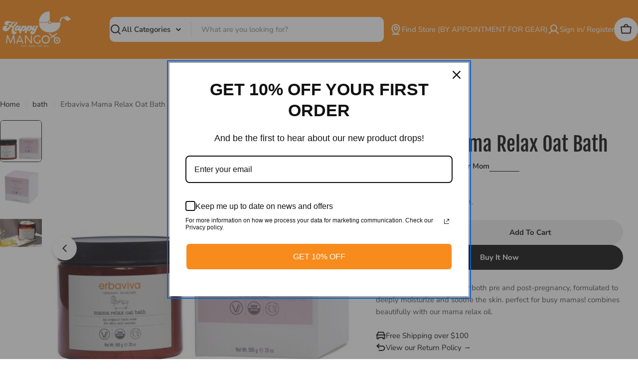

--- FILE ---
content_type: text/css
request_url: https://shophappymango.com/cdn/shop/t/32/assets/component-pickup-availability.css?v=85068413369604006321758744333
body_size: -328
content:
pickup-availability{display:block}pickup-availability[available]{min-height:8.4rem}.pickup-availability-preview{gap:1.2rem;border:.1rem solid rgba(var(--color-border),var(--color-border-alpha, 1));padding:1.5rem 1.6rem}.pickup-availability-info{padding-inline-end:4rem}.pickup-availability-button{position:absolute;top:50%;transform:translateY(-50%);inset-inline:auto 0}.pickup-availability-header{margin:0 1rem 1.6rem 0}.pickup-availability-variant{margin:.8rem 0 0;text-transform:capitalize}.pickup-availability-variant>*+strong{margin-inline-start:1rem}.pickup-availability-list__item{border-bottom:.1rem solid rgba(var(--color-foreground),.08);padding:1.6rem 0}.pickup-availability-list__item:first-child{border-top:.1rem solid rgba(var(--color-foreground),.08)}.pickup-availability-list__item>*{margin:0}.pickup-availability-list__item>*+*{margin-top:1rem}.pickup-availability-list__item .icon{position:relative;top:calc((var(--font-body-size) * var(--font-body-line-height) - 1.6rem) / 2);flex-shrink:0}.pickup-availability-address{font-style:normal}.pickup-availability-address p{margin:0}
/*# sourceMappingURL=/cdn/shop/t/32/assets/component-pickup-availability.css.map?v=85068413369604006321758744333 */


--- FILE ---
content_type: text/css; charset=utf-8
request_url: https://fonts.soundestlink.com/customFonts/css/6904d84e72120e0e96f95270
body_size: -112
content:
@font-face {
		font-family: "NunitoSans VariableFont YTLC opsz wdth wght";
		src: url("https://app.omnisend.com/assets/customFonts/6904d84e72120e0e96f95270") format("truetype");
		font-weight: normal;
		font-style: normal;
	}

--- FILE ---
content_type: text/css; charset=utf-8
request_url: https://fonts.soundestlink.com/customFonts/css/6904d83051cdea442d002862
body_size: 3
content:
@font-face {
		font-family: "FjallaOne Regular";
		src: url("https://app.omnisend.com/assets/customFonts/6904d83051cdea442d002862") format("truetype");
		font-weight: normal;
		font-style: normal;
	}

--- FILE ---
content_type: application/x-javascript
request_url: https://bku.sfo2.cdn.digitaloceanspaces.com/p8p1.js?b=1&shop=happy-mango.myshopify.com
body_size: 5638
content:
function checkIfIframeLoaded(){document.querySelector("#popup-iframe").onload=function(){document.querySelector(".calendly-popup .spinner").classList.add("p8hidden")}}var _typeof="function"==typeof Symbol&&"symbol"==typeof Symbol.iterator?function(e){return typeof e}:function(e){return e&&"function"==typeof Symbol&&e.constructor===Symbol&&e!==Symbol.prototype?"symbol":typeof e},BookedUpFormPopperReleaseDate="SV3f, 190328",p8IsMobile=function(){return/Android|webOS|iPhone|iPad|iPod|BlackBerry|IEMobile|Opera Mini/i.test(navigator.userAgent)},p8IsAppleMobile=function(){return/iPhone|iPad|iPod/i.test(navigator.userAgent)},p8OpenLinkNewTab=function(e){window.open(e,"_blank")};window.NodeList&&!NodeList.prototype.forEach&&(NodeList.prototype.forEach=Array.prototype.forEach),function(e){"use strict";function t(e){e=e||"",(e instanceof URLSearchParams||e instanceof t)&&(e=e.toString()),this[s]=r(e)}function n(e){var t={"!":"%21","'":"%27","(":"%28",")":"%29","~":"%7E","%20":"+","%00":"\0"};return encodeURIComponent(e).replace(/[!'\(\)~]|%20|%00/g,function(e){return t[e]})}function o(e){return decodeURIComponent(e.replace(/\+/g," "))}function i(t){var n={next:function(){var e=t.shift();return{done:void 0===e,value:e}}};return h&&(n[e.Symbol.iterator]=function(){return n}),n}function r(e){var t={};if("object"===(void 0===e?"undefined":_typeof(e)))for(var n in e)e.hasOwnProperty(n)&&a(t,n,e[n]);else{0===e.indexOf("?")&&(e=e.slice(1));for(var i=e.split("&"),r=0;r<i.length;r++){var l=i[r],d=l.indexOf("=");-1<d?a(t,o(l.slice(0,d)),o(l.slice(d+1))):l&&a(t,o(l),"")}}return t}function a(e,t,n){var o="string"==typeof n?n:null!==n&&void 0!==n&&"function"==typeof n.toString?n.toString():JSON.stringify(n);t in e?e[t].push(o):e[t]=[o]}var l=e.URLSearchParams?e.URLSearchParams:null,d=l&&"a=1"===new l({a:1}).toString(),c=l&&"+"===new l("s=%2B").get("s"),s="__URLSearchParams__",p=!l||function(){var e=new l;return e.append("s"," &"),"s=+%26"===e.toString()}(),u=t.prototype,h=!(!e.Symbol||!e.Symbol.iterator);if(!(l&&d&&c&&p)){u.append=function(e,t){a(this[s],e,t)},u.delete=function(e){delete this[s][e]},u.get=function(e){var t=this[s];return e in t?t[e][0]:null},u.getAll=function(e){var t=this[s];return e in t?t[e].slice(0):[]},u.has=function(e){return e in this[s]},u.set=function(e,t){this[s][e]=[""+t]},u.toString=function(){var e,t,o,i,r=this[s],a=[];for(t in r)for(o=n(t),e=0,i=r[t];e<i.length;e++)a.push(o+"="+n(i[e]));return a.join("&")};var f=!c,y=!f&&l&&!d&&e.Proxy;e.URLSearchParams=y?new Proxy(l,{construct:function(e,n){return new e(new t(n[0]).toString())}}):t;var m=e.URLSearchParams.prototype;m.polyfill=!0,m.forEach=m.forEach||function(e,t){var n=r(this.toString());Object.getOwnPropertyNames(n).forEach(function(o){n[o].forEach(function(n){e.call(t,n,o,this)},this)},this)},m.sort=m.sort||function(){var e,t,n,o=r(this.toString()),i=[];for(e in o)i.push(e);for(i.sort(),t=0;t<i.length;t++)this.delete(i[t]);for(t=0;t<i.length;t++){var a=i[t],l=o[a];for(n=0;n<l.length;n++)this.append(a,l[n])}},m.keys=m.keys||function(){var e=[];return this.forEach(function(t,n){e.push(n)}),i(e)},m.values=m.values||function(){var e=[];return this.forEach(function(t){e.push(t)}),i(e)},m.entries=m.entries||function(){var e=[];return this.forEach(function(t,n){e.push([n,t])}),i(e)},h&&(m[e.Symbol.iterator]=m[e.Symbol.iterator]||m.entries)}}("undefined"!=typeof global?global:"undefined"!=typeof window?window:this),String.prototype.includes||(String.prototype.includes=function(e,t){"use strict";return"number"!=typeof t&&(t=0),!(t+e.length>this.length)&&-1!==this.indexOf(e,t)}),function(){this.Calendly={}}.call(this),Calendly.domReady=function(e){var t=!1,n=function(){document.addEventListener?(document.removeEventListener("DOMContentLoaded",o),window.removeEventListener("load",o)):(document.detachEvent("onreadystatechange",o),window.detachEvent("onload",o))},o=function(){t||!document.addEventListener&&"load"!==event.type&&"complete"!==document.readyState||(t=!0,n(),e())};if("complete"===document.readyState)e();else if(document.addEventListener)document.addEventListener("DOMContentLoaded",o),window.addEventListener("load",o);else{document.attachEvent("onreadystatechange",o),window.attachEvent("onload",o);var i=!1;try{i=null==window.frameElement&&document.documentElement}catch(e){}i&&i.doScroll&&function o(){if(!t){try{i.doScroll("left")}catch(e){return setTimeout(o,50)}t=!0,n(),e()}}()}},function(){Calendly.initInlineWidgets=function(){return Calendly.domReady(function(){return Calendly.createInlineWidgets()})},Calendly.initBadgeWidget=function(e){return Calendly.domReady(function(){return Calendly.createBadgeWidget(e)})},Calendly.createInlineWidgets=function(){var e,t,n,o,i;for(t=document.querySelectorAll(".calendly-inline-widget"),i=[],n=0,o=t.length;o>n;n++)e=t[n],e.getAttribute("data-processed")?i.push(void 0):(e.setAttribute("data-processed",!0),i.push(new Calendly.Iframe(e,!0,"Inline")));return i},Calendly.createBadgeWidget=function(e){return e.disablePopup?(this.destroyBadgeWidget(),Calendly.badgeWidget=new Calendly.BadgeWidget({color:e.color,text:e.text,loc:e.loc,branding:e.branding,onClick:function(){return p8OpenLinkNewTab(e.url)}})):(this.destroyBadgeWidget(),Calendly.badgeWidget=new Calendly.BadgeWidget({color:e.color,text:e.text,loc:e.loc,branding:e.branding,onClick:function(){return Calendly.showPopupWidget(e.url,"PopupWidget")}}))},Calendly.destroyBadgeWidget=function(){return Calendly.badgeWidget?(Calendly.badgeWidget.destroy(),delete Calendly.badgeWidget):void 0},Calendly.showPopupWidget=function(e,t){return null==t&&(t="PopupText"),this.closePopupWidget(),Calendly.popupWidget=new Calendly.PopupWidget(e,function(){return delete Calendly.popupWidget},t),Calendly.popupWidget.show()},Calendly.closePopupWidget=function(){return Calendly.popupWidget?Calendly.popupWidget.close():void 0}}.call(this),function(){var e=[].indexOf||function(e){for(var t=0,n=this.length;n>t;t++)if(t in this&&this[t]===e)return t;return-1};Calendly.Iframe=function(){function t(e,t,n){this.parent=e,this.inlineStyles=null!=t&&t,this.embedType=n,this.build(),this.inject()}return t.prototype.isMobile=/Android|webOS|iPhone|iPad|iPod|BlackBerry|IEMobile|Opera Mini/i.test(navigator.userAgent),t.prototype.build=function(){return this.node=document.createElement("iframe"),this.node.src=this.getSource(),this.node.width="100%",this.node.height="100%",this.node.frameBorder="0",this.node.id="popup-iframe"},t.prototype.inject=function(){return this.format(),this.parent.appendChild(this.buildSpinner()),this.parent.appendChild(this.node)},t.prototype.getSource=function(){var e;return e=""+this.getUrl()+this.getDivider()+this.getParams(),this.filterConsentParam(e)},t.prototype.getUrl=function(){return null!=this.url?this.url:this.url=this.parent.getAttribute("data-url").split("#")[0]},t.prototype.getDivider=function(){return-1===this.getUrl().indexOf("?")?"?":"&"},t.prototype.getParams=function(){var e,t,n,o;t="embed_domain="+this.getDomain()+"&embed_type="+this.embedType,n=this.getHostUtmParams();for(e in n)o=n[e],e in this.getBookingUtmParams()||(t+="&"+e+"="+o);return t},t.prototype.getUrlParams=function(e){var t,n,o,i,r,a,l,d,c,s;for(l=document.createElement("a"),l.href=e,r=l.search.substr(1),a={},d=r.split("&"),t=0,o=d.length;o>t;t++)i=d[t],c=i.split("="),n=c[0],void 0!==(s=c[1])&&(a[n.toLowerCase()]=s);return a},t.prototype.getUtmUrlParams=function(t){var n,o,i,r,a;r=["utm_campaign","utm_source","utm_medium","utm_content","utm_term"],o={},i=this.getUrlParams(t);for(n in i)a=i[n],e.call(r,n)>=0&&(o[n]=a);return o},t.prototype.getHostUtmParams=function(){return this.getUtmUrlParams(window.location.href)},t.prototype.getBookingUtmParams=function(){return this.getUtmUrlParams(this.getUrl())},t.prototype.getDomain=function(){return encodeURIComponent(document.location.host)},t.prototype.filterConsentParam=function(e){return e.replace(/consent_accept=1&?/g,"")},t.prototype.format=function(){return this.isMobile?this.formatMobile():this.formatDesktop()},t.prototype.formatDesktop=function(){return this.inlineStyles?this.parent.setAttribute("style","position: relative;"+this.parent.getAttribute("style")):void 0},t.prototype.formatMobile=function(){return this.inlineStyles?this.parent.setAttribute("style","position: relative;overflow-y:auto;-webkit-overflow-scrolling:touch;"+this.parent.getAttribute("style")):this.parent.className+=" mobile"},t.prototype.buildSpinner=function(){var e;return e=document.createElement("div"),e.className="spinner",e.appendChild(this.buildBounce(1)),e.appendChild(this.buildBounce(2)),e.appendChild(this.buildBounce(3)),e},t.prototype.buildBounce=function(e){var t;return t=document.createElement("div"),t.className="bounce"+e,t},t}()}.call(this),function(){var e=function(e,t){return function(){return e.apply(t,arguments)}};Calendly.PopupWidget=function(){function t(t,n,o){this.url=t,this.onClose=n,this.embedType=o,this.close=e(this.close,this),this.pageRoot=document.getElementsByTagName("html")[0]}return t.prototype.show=function(){return this.buildOverlay(),this.insertOverlay(),this.lockPageScroll(),checkIfIframeLoaded()},t.prototype.close=function(){return this.destroyOverlay(),this.onClose(),this.unlockPageScroll()},t.prototype.buildOverlay=function(){return this.overlay=document.createElement("div"),this.overlay.className="calendly-overlay",this.overlay.setAttribute("data-purl",this.url),this.overlay.appendChild(this.buildCloseOverlay()),this.overlay.appendChild(this.buildPopup())},t.prototype.insertOverlay=function(){return document.body.insertBefore(this.overlay,document.body.firstChild)},t.prototype.buildCloseOverlay=function(){var e;return e=document.createElement("div"),e.className="calendly-close-overlay",e.onclick=this.close,e},t.prototype.buildPopup=function(){var e;return e=document.createElement("div"),e.className="calendly-popup",e.appendChild(this.buildPopupContent()),e.appendChild(this.buildCloseButton()),e},t.prototype.buildPopupContent=function(){var e;return e=document.createElement("div"),e.className="calendly-popup-content",e.setAttribute("data-url",this.url),new Calendly.Iframe(e,!1,this.embedType),e},t.prototype.buildCloseButton=function(){var e;return e=document.createElement("div"),e.className="calendly-popup-close",e.textContent=".",e.onclick=this.close,e},t.prototype.destroyOverlay=function(){return this.overlay.parentNode.removeChild(this.overlay)},t.prototype.lockPageScroll=function(){return this.pageRoot.classList.add("calendly-page-scroll-locked")},t.prototype.unlockPageScroll=function(){return this.pageRoot.classList.remove("calendly-page-scroll-locked")},t}()}.call(this),function(){Calendly.BadgeWidget=function(){function e(e){this.options=e,this.buildWidget(),this.insertWidget()}return e.prototype.destroy=function(){return this.widget.parentNode.removeChild(this.widget)},e.prototype.buildWidget=function(){return this.widget=document.createElement("div"),this.widget.className="calendly-badge-widget "+this.options.loc,this.widget.appendChild(this.buildContent())},e.prototype.insertWidget=function(){return document.body.insertBefore(this.widget,document.body.firstChild)},e.prototype.buildContent=function(){var e;return e=document.createElement("div"),e.className="calendly-badge-content","#ffffff"===this.options.color&&(e.className+=" white"),e.onclick=this.options.onClick,e.innerHTML=this.options.text,e.style.background=this.options.color,this.options.branding&&e.appendChild(this.buildBranding()),e},e.prototype.buildBranding=function(){var e;return e=document.createElement("span"),e.innerHTML="powered by Calendly",e},e}()}.call(this),Calendly.initInlineWidgets();var init=function(){if(!inIFrame()){var e=getSiteParameters(),t=getMatchingURLs(e),n=createSelectorString(t,".cis, .bookedup, .pagepopper, .formpopper");setupLinkListeners(n,e),setupSitewideListeners(e)}},getSiteParameters=function(){var e=document.querySelector('script[src*="p8p"]').src.split("?",2)[1];return new URLSearchParams(e)},createSelectorString=function(e,t){var n="";return e.forEach(function(e){return n=n+'[href*="'+e+'"], [data-url*="'+e+'"], '}),n+t},setupLinkListeners=function(e,t){document.querySelectorAll(e).forEach(function(e){e.removeAttribute("style"),e.removeAttribute("disabled"),e.addEventListener("click",showPopup,!1),t.has("test")&&(e.style.border="thick solid red")})},showPopup=function(e){var t=null;e.currentTarget.dataset.url?t=e.currentTarget.dataset.url:e.currentTarget.href&&(t=e.currentTarget.href);var n=tidyURLS(t);disablePopup(t)?(p8OpenLinkNewTab(n),e.preventDefault()):(Calendly.showPopupWidget(n),e.preventDefault())},setupSitewideListeners=function(e){if(e.has("u")){var t=lengthen(e.get("u")),n=tidyURLS(t),o=e.has("t")?lengthen(e.get("t")):"Book",i=e.has("c")?e.get("c"):"#333333",r=e.has("p")?e.get("p"):"bottom-right";Calendly.initBadgeWidget({url:n,text:o,color:i,loc:r,disablePopup:disablePopup(t),branding:!1})}},lengthen=function(e){var t=e;return t=t.replace("^ac","https://app.acuityscheduling.com/"),t=t.replace("^ap","https://appoint.ly/"),t=t.replace("^c","https://calendly.com/"),t=t.replace("^g","https://docs.google.com/forms/"),t=t.replace("^h","https://"),t=t.replace(/\^q/g,"?"),t=t.replace("^r",".rezdy.com/"),t=t.replace("^s",".setmore.com/"),t=t.replace("^t",".typeform.com/"),t=t.replace("^y",".youcanbook.me/")},getMatchingURLs=function(e){return isFormPopper(e)?formPopperURLs():bookedUpURLs()},isFormPopper=function(e){return!(!e.has("b")||1!=e.get("b"))},formPopperURLs=function(){return["typeform.com","https://docs.google.com/forms/"]},bookedUpURLs=function(){return["https://calendly.com","https://app.acuityscheduling.com","as.me","appoint.ly","youcanbook.me","setmore.com","rezdy.com","mindbody.io"]},disablePopup=function(e){if(e.includes("disablepopup"))return!0;if(p8IsMobile()){if(e.includes("mbpu"))return!1;if(e.includes("mbtb"))return!0;if(e.includes("app.acuityscheduling")||e.includes("as.me"))return!0;if(e.includes("typeform.com"))return!0;if(e.includes("https://docs.google.com/forms/"))return!0}return!1},inIFrame=function(){try{return window.self!==window.top}catch(e){return!0}},tidyURLS=function(e){return e.includes("https://docs.google.com/forms/")?tidyGoogleFormsUrl(e):e},tidyGoogleFormsUrl=function(e){return e.split("?")[0]+"?embedded=true"};init();var style=document.createElement("style");style.innerHTML='\nhtml,\nbody {\n    height: 100%\n}\n\nbody {\n    overflow: auto\n}\n\nhtml.calendly-page-scroll-locked body {\n    overflow: hidden\n}\n\n.calendly-inline-widget,\n.calendly-inline-widget *,\n.calendly-badge-widget,\n.calendly-badge-widget *,\n.calendly-overlay,\n.calendly-overlay * {\n    font-size: 16px;\n    line-height: 1.2em\n}\n\n.calendly-inline-widget iframe,\n.calendly-badge-widget iframe,\n.calendly-overlay iframe {\n    display: inline;\n    width: 100%;\n    height: 100%\n}\n\n.calendly-popup-content {\n    position: relative\n}\n\n.calendly-popup-content.mobile {\n    -webkit-overflow-scrolling: touch;\n    overflow-y: auto\n}\n\n.calendly-overlay {\n    position: fixed;\n    top: 0;\n    left: 0;\n    right: 0;\n    bottom: 0;\n    overflow: hidden;\n    z-index: 2147483647;\n    background-color: #a5a5a5;\n    background-color: rgba(31, 31, 31, 0.4)\n}\n\n.calendly-overlay .calendly-close-overlay {\n    position: absolute;\n    top: 0;\n    left: 0;\n    right: 0;\n    bottom: 0\n}\n\n.calendly-overlay .calendly-popup {\n    box-sizing: border-box;\n    position: absolute;\n    top: 50%;\n    left: 50%;\n    -webkit-transform: translateY(-50%) translateX(-50%);\n    transform: translateY(-50%) translateX(-50%);\n    width: 80%;\n    min-width: 901px;\n    max-width: 1000px;\n    height: 90%;\n    max-height: 680px;\n    background-color: #fff\n}\n\n.calendly-overlay .calendly-popup .calendly-popup-content {\n    height: 100%\n}\n\n.calendly-overlay .calendly-popup .calendly-popup-close {\n    position: absolute;\n    top: 0;\n    right: -24px;\n    width: 30px;\n    height: 30px;\n    cursor: pointer;\n    background: url(\'https://bku.sfo2.cdn.digitaloceanspaces.com/close.png\') no-repeat;\n    background-size: contain;\n    color: #fff;\n    color:rgba(255, 255, 255, 0);\n}\n\n.calendly-badge-widget {\n    position: fixed;\n    right: 15px;\n    bottom: 15px;\n    z-index: 2147483646; // Updated to bring further forward (1 lower than the overlay itself)\n}\n\n.calendly-badge-widget.top-right {\n    top: 15px!important; \n    bottom: auto!important;\n}\n\n.calendly-badge-widget.bottom-left {\n    left: 15px!important; \n    right: auto!important;\n}\n\n.calendly-badge-widget.top-left {\n    left: 15px!important; \n    top: 15px!important; \n    right: auto!important; \n    bottom: auto!important;\n}\n\n.calendly-badge-widget .calendly-badge-content {\n    display: table-cell;\n    width: auto;\n    height: 45px;\n    padding: 0 30px;\n    border-radius: 25px;\n    // font-family: sans-serif;\n    text-align: center;\n    vertical-align: middle;\n    font-weight: bold;\n    font-size: 14px;\n    color: #fff;\n    cursor: pointer\n}\n\n.calendly-badge-widget .calendly-badge-content.white {\n    color: #666a73\n}\n\n.calendly-badge-widget .calendly-badge-content span {\n    display: block;\n    font-size: 12px;\n    font-weight: 100\n}\n\n@media screen and (max-width: 975px) {\n    .calendly-overlay .calendly-popup {\n        position: fixed;\n        top: 50px;\n        left: 0;\n        right: 0;\n        bottom: 0;\n        -webkit-transform: none;\n        transform: none;\n        width: 100%;\n        height: auto;\n        min-width: 0;\n        max-height: none\n    }\n    .calendly-overlay .calendly-popup .calendly-popup-content {\n        background-color: #fff\n    }\n    .calendly-overlay .calendly-popup .calendly-popup-close {\n        top: -50px;\n        right: 14px;\n        font-size: 40px;\n    }\n}\n\n.spinner {\n    position: absolute;\n    top: 50%;\n    left: 0;\n    right: 0;\n    -webkit-transform: translateY(-50%);\n    transform: translateY(-50%);\n    text-align: center;\n    z-index: -1\n}\n\n.spinner>div {\n    display: inline-block;\n    width: 18px;\n    height: 18px;\n    background-color: #e1e1e1;\n    border-radius: 50%/50%;\n    vertical-align: middle;\n    -webkit-animation: bouncedelay 1.4s infinite ease-in-out;\n    animation: bouncedelay 1.4s infinite ease-in-out;\n    -webkit-animation-fill-mode: both;\n    animation-fill-mode: both\n}\n\n.spinner .bounce1 {\n    -webkit-animation-delay: -0.32s;\n    animation-delay: -0.32s\n}\n\n.spinner .bounce2 {\n    -webkit-animation-delay: -0.16s;\n    animation-delay: -0.16s\n}\n\n@-webkit-keyframes bouncedelay {\n    0%,\n    80%,\n    100% {\n        -webkit-transform: scale(0)\n    }\n    40% {\n        -webkit-transform: scale(1)\n    }\n}\n\n@keyframes bouncedelay {\n    0%,\n    80%,\n    100% {\n        -webkit-transform: scale(0);\n        transform: scale(0)\n    }\n    40% {\n        -webkit-transform: scale(1);\n        transform: scale(1)\n    }\n}\n\n.p8hidden {\n    opacity: 0;\n}\n\n[data-purl*="https://docs.google.com/forms"] .calendly-popup, [data-purl*="typeform.com"] .calendly-popup {\n    background: none;\n}\n\n[data-purl*="https://docs.google.com/forms"] .calendly-popup .calendly-popup-content {\n    background: none;\n}\n\n@media only screen and (min-width: 1000px) {\n[data-purl*="https://docs.google.com/forms"] .calendly-popup {\n    min-width: 0px;\n    max-width: 640px;\n}\n}';var ref=document.querySelector("script");ref.parentNode.insertBefore(style,ref);


--- FILE ---
content_type: text/javascript
request_url: https://shophappymango.com/cdn/shop/t/32/assets/mobile-sticky-bar.js?v=160745804561808189391758744333
body_size: -135
content:
customElements.get("mobile-sticky-bar")||customElements.define("mobile-sticky-bar",class extends HTMLElement{constructor(){super(),this.classes={enabled:"mobile-sticky-bar-enabled",isShow:"mobile-sticky-bar-up",isHide:"mobile-sticky-bar-down"},this.compareToggleUnsubscriber=FoxTheme.pubsub.subscribe("compare:toggle",this.onCompareToggle.bind(this))}compareToggleUnsubscriber=void 0;connectedCallback(){document.body.classList.add(this.classes.enabled),this.isCompareBarShowing()?this.hide():this.show(),this.lastScrollTop=0,this.scrollHandler=FoxTheme.utils.debounce(this.onScrollHandler.bind(this),10),this.init()}disconnectedCallback(){window.removeEventListener("scroll",this.scrollHandler),this.compareToggleUnsubscriber&&this.compareToggleUnsubscriber()}init(){this.calculateHeight(),window.addEventListener("scroll",this.scrollHandler,!1)}calculateHeight(){requestAnimationFrame(()=>{document.documentElement.style.setProperty("--mobile-sticky-bar-height",`${this.offsetHeight}px`)})}isCompareBarShowing(){return document.body.classList.contains("is-product-comparing")}onCompareToggle(event){event.isActive?this.hide():this.show()}onScrollHandler(){if(this.isCompareBarShowing()){this.hide();return}const offsetTop=document.getElementById("mobileNavStatic").offsetTop,scrollTop=window.scrollY,pointTouch=offsetTop-scrollTop-window.innerHeight;requestAnimationFrame(()=>{this.scrollDirection=scrollTop>this.lastScrollTop?"down":"up",this.lastScrollTop=scrollTop,this.scrollDirection=="up"&&pointTouch>0?this.show():this.hide()})}show(){document.body.classList.remove(this.classes.isHide),document.body.classList.add(this.classes.isShow)}hide(){document.body.classList.remove(this.classes.isShow),document.body.classList.add(this.classes.isHide)}});
//# sourceMappingURL=/cdn/shop/t/32/assets/mobile-sticky-bar.js.map?v=160745804561808189391758744333


--- FILE ---
content_type: text/javascript; charset=utf-8
request_url: https://shophappymango.com/products/erbaviva-mama-relax-oat-bath.js
body_size: 473
content:
{"id":3877179392103,"title":"Erbaviva Mama Relax Oat Bath","handle":"erbaviva-mama-relax-oat-bath","description":"A luxurious oat milk bath for both pre and post-pregnancy, formulated to deeply moisturize and soothe the skin. perfect for busy mamas! combines beautifully with our mama relax oil.","published_at":"2023-03-07T12:55:57-05:00","created_at":"2019-06-21T16:53:49-04:00","vendor":"erbaviva","type":"For Mom","tags":["Included in Discount"],"price":3599,"price_min":3599,"price_max":3599,"available":true,"price_varies":false,"compare_at_price":null,"compare_at_price_min":0,"compare_at_price_max":0,"compare_at_price_varies":false,"variants":[{"id":29216767639655,"title":"Default Title","option1":"Default Title","option2":null,"option3":null,"sku":"10MRB-N-R","requires_shipping":true,"taxable":true,"featured_image":null,"available":true,"name":"Erbaviva Mama Relax Oat Bath","public_title":null,"options":["Default Title"],"price":3599,"weight":283,"compare_at_price":null,"inventory_management":"shopify","barcode":"099600204789","requires_selling_plan":false,"selling_plan_allocations":[]}],"images":["\/\/cdn.shopify.com\/s\/files\/1\/1921\/5439\/products\/20190404-Mama_Relax_Oat_Bath.jpg?v=1611687151","\/\/cdn.shopify.com\/s\/files\/1\/1921\/5439\/files\/image_b001468c-64af-41ac-af1a-0508011965f4.jpg?v=1687238297","\/\/cdn.shopify.com\/s\/files\/1\/1921\/5439\/files\/image_3359557f-c551-4af7-a44d-864cf99769e7.jpg?v=1687238298"],"featured_image":"\/\/cdn.shopify.com\/s\/files\/1\/1921\/5439\/products\/20190404-Mama_Relax_Oat_Bath.jpg?v=1611687151","options":[{"name":"Title","position":1,"values":["Default Title"]}],"url":"\/products\/erbaviva-mama-relax-oat-bath","media":[{"alt":"Erbaviva Mama Relax Oat Bath","id":1617567875175,"position":1,"preview_image":{"aspect_ratio":1.242,"height":413,"width":513,"src":"https:\/\/cdn.shopify.com\/s\/files\/1\/1921\/5439\/products\/20190404-Mama_Relax_Oat_Bath.jpg?v=1611687151"},"aspect_ratio":1.242,"height":413,"media_type":"image","src":"https:\/\/cdn.shopify.com\/s\/files\/1\/1921\/5439\/products\/20190404-Mama_Relax_Oat_Bath.jpg?v=1611687151","width":513},{"alt":null,"id":32937317892353,"position":2,"preview_image":{"aspect_ratio":1.0,"height":500,"width":500,"src":"https:\/\/cdn.shopify.com\/s\/files\/1\/1921\/5439\/files\/image_b001468c-64af-41ac-af1a-0508011965f4.jpg?v=1687238297"},"aspect_ratio":1.0,"height":500,"media_type":"image","src":"https:\/\/cdn.shopify.com\/s\/files\/1\/1921\/5439\/files\/image_b001468c-64af-41ac-af1a-0508011965f4.jpg?v=1687238297","width":500},{"alt":null,"id":32937317925121,"position":3,"preview_image":{"aspect_ratio":1.0,"height":1024,"width":1024,"src":"https:\/\/cdn.shopify.com\/s\/files\/1\/1921\/5439\/files\/image_3359557f-c551-4af7-a44d-864cf99769e7.jpg?v=1687238298"},"aspect_ratio":1.0,"height":1024,"media_type":"image","src":"https:\/\/cdn.shopify.com\/s\/files\/1\/1921\/5439\/files\/image_3359557f-c551-4af7-a44d-864cf99769e7.jpg?v=1687238298","width":1024}],"requires_selling_plan":false,"selling_plan_groups":[]}

--- FILE ---
content_type: text/javascript
request_url: https://cdn.shopify.com/s/files/1/1921/5439/t/23/assets/appstle-init.js?v=1686928786&shop=happy-mango.myshopify.com
body_size: 2285
content:
(function(window2,k){!window2.AppstleIncluded&&!urlIsProductPage()&&(window2.AppstleIncluded=!0,appstleLoadScript=function(src,callback){var script=document.createElement("script");script.charset="utf-8",script.async=!0,script.src=src,script.onload=script.onreadystatechange=function(){(!script.readyState||/loaded|complete/.test(script.readyState))&&(script.onload=script.onreadystatechange=null,script=k,callback&&callback())},document.getElementsByTagName("head")[0].appendChild(script)},appstleLoadScript("https://cdn.shopify.com/s/files/1/1921/5439/t/23/assets/appstle-subscription.js?v=1686928785"),window2.RS=Window.RS||{},RS.Config={selectors:{payment_button_selectors:"form[action$='/cart/add'] .shopify-payment-button",subscriptionLinkSelector:"",atcButtonPlacement:"BEFORE",subscriptionLinkPlacement:"BEFORE",cartRowSelector:"",cartLineItemSelector:"",cartLineItemPerQuantityPriceSelector:"",cartLineItemTotalPriceSelector:"",cartLineItemSellingPlanNameSelector:"",cartSubTotalSelector:"",cartLineItemPriceSelector:""},enableCartWidgetFeature:"false",useUrlWithCustomerId:"false",atcButtonSelector:"div.payment-buttons",moneyFormat:'{% raw %}<span class="money">${{amount}}</span>{% endraw %}',oneTimePurchaseText:"One Time Purchase",shop:"happy-mango.myshopify.com",deliveryText:"delivery",purchaseOptionsText:"Purchase Options",manageSubscriptionButtonText:"Manage Subscription",subscriptionOptionText:"Subscribe ",sellingPlanSelectTitle:"DELIVERY FREQUENCY",subscriptionPriceDisplayText:"",tooltipTitle:"Subscription detail",showTooltipOnClick:"false",tooltipDesctiption:"<strong>Have complete control of your subscriptions</strong><br/><br/>Skip, reschedule, edit, cancel deliveries anytime matching your needs.",tooltipDescriptionOnPrepaidPlan:"<b>Prepaid Plan Details</b></br> Total price: {{totalPrice}} ( Price for every delivery: {{pricePerDelivery}})",tooltipDescriptionOnMultipleDiscount:"<b>Discount Details</b></br> Initial discount is {{discountOne}} and then {{discountTwo}}",tooltipDescriptionCustomization:"{{{defaultTooltipDescription}}} </br>  {{{prepaidDetails}}} </br> {{{discountDetails}}}",orderStatusManageSubscriptionTitle:"Subscription",orderStatusManageSubscriptionDescription:"Continue to your account to view and manage your subscriptions. Please use the same email address that you used to buy the subscription.",orderStatusManageSubscriptionButtonText:"Manage your subscription",subscriptionOptionSelectedByDefault:!1,totalPricePerDeliveryText:"{{prepaidPerDeliveryPrice}}/delivery",memberOnlySellingPlansJson:{},nonMemberOnlySellingPlansJson:{},sellingPlansJson:[{frequencyCount:1,frequencyInterval:"MONTH",billingFrequencyCount:1,billingFrequencyInterval:"MONTH",frequencyName:"Monthly Subscription",afterCycle1:0,afterCycle2:0,discountEnabled:!1,discountEnabled2:!1,discountEnabledMasked:!1,discountEnabled2Masked:!1,id:"gid://shopify/SellingPlan/542310577",frequencyType:"ON_PURCHASE_DAY",specificDayEnabled:!1,cutOff:0,prepaidFlag:"false",idNew:"gid://shopify/SellingPlan/542310577",planType:"PAY_AS_YOU_GO",deliveryPolicyPreAnchorBehavior:"ASAP",freeTrialEnabled:!1,groupName:"Test Subscription Plan",appstleCycles:[]},{frequencyCount:30,frequencyInterval:"DAY",billingFrequencyCount:30,billingFrequencyInterval:"DAY",frequencyName:"Monthly Pregnancy Box",discountOffer:10,discountOffer2:10,afterCycle1:0,afterCycle2:1,discountType:"PERCENTAGE",discountType2:"PERCENTAGE",discountEnabled:!0,discountEnabled2:!0,discountEnabledMasked:!0,discountEnabled2Masked:!0,id:"gid://shopify/SellingPlan/542343345",frequencyType:"ON_PURCHASE_DAY",specificDayEnabled:!1,maxCycles:9,minCycles:1,cutOff:0,prepaidFlag:"false",idNew:"gid://shopify/SellingPlan/542343345",planType:"PAY_AS_YOU_GO",deliveryPolicyPreAnchorBehavior:"ASAP",freeTrialEnabled:!1,groupName:"Monthly Pregnancy Subscription Box 9 Months",appstleCycles:[]},{frequencyCount:30,frequencyInterval:"DAY",billingFrequencyCount:30,billingFrequencyInterval:"DAY",frequencyName:"Monthly Pregnancy Box",discountOffer:5,discountOffer2:5,afterCycle1:0,afterCycle2:5,discountType:"PERCENTAGE",discountType2:"PERCENTAGE",discountEnabled:!0,discountEnabled2:!0,discountEnabledMasked:!0,discountEnabled2Masked:!0,id:"gid://shopify/SellingPlan/1743225089",frequencyType:"ON_PURCHASE_DAY",specificDayEnabled:!1,maxCycles:6,minCycles:6,cutOff:0,prepaidFlag:"false",idNew:"gid://shopify/SellingPlan/1743225089",planType:"PAY_AS_YOU_GO",deliveryPolicyPreAnchorBehavior:"ASAP",freeTrialEnabled:!1,groupName:"Monthly Pregnancy Subscription Box 6 Months",appstleCycles:[]},{frequencyCount:30,frequencyInterval:"DAY",billingFrequencyCount:30,billingFrequencyInterval:"DAY",frequencyName:"Monthly Pregnancy Box",frequencyDescription:"You will be billed monthly once your box ships",afterCycle1:0,afterCycle2:0,discountEnabled:!1,discountEnabled2:!1,discountEnabledMasked:!1,discountEnabled2Masked:!1,id:"gid://shopify/SellingPlan/1977417985",frequencyType:"ON_PURCHASE_DAY",specificDayEnabled:!1,cutOff:0,prepaidFlag:"false",idNew:"gid://shopify/SellingPlan/1977417985",planType:"PAY_AS_YOU_GO",deliveryPolicyPreAnchorBehavior:"ASAP",freeTrialEnabled:!1,memberOnly:!1,nonMemberOnly:!1,groupName:"Monthly Pregnancy Subscription Box 3 Months",appstleCycles:[]}],widgetEnabled:!0,showTooltip:!0,sortByDefaultSequence:!1,showSubOptionBeforeOneTime:!1,showStaticTooltip:!1,showAppstleLink:!1,sellingPlanTitleText:"{{sellingPlanName}} ({{sellingPlanPrice}}/delivery)",oneTimePriceText:"{{price}}",selectedPayAsYouGoSellingPlanPriceText:"{{price}}",selectedPrepaidSellingPlanPriceText:"{{pricePerDelivery}}",selectedDiscountFormat:"SAVE {{selectedDiscountPercentage}}",manageSubscriptionBtnFormat:"<a href='apps/subscriptions' class='appstle_manageSubBtn' ><button class='btn' style='padding: 2px 20px'>Manage Subscription</button><a><br><br>",manageSubscriptionUrl:"apps/subscriptions",appstlePlanId:3,showCheckoutSubscriptionBtn:!0,disableLoadingJquery:!1,widgetEnabledOnSoldVariant:"false",switchRadioButtonWidget:!1,appstlePlanName:"BUSINESS",appstlePlanFeatures:{accessSplitContract:!0,enableExternalApi:!1,enableDunningManagement:!0,enableAutoSync:!1,accessSubscriptionActivityLogs:!0,webhookAccess:!1,accessBundling:!0,analytics:!0,enableCustomEmailHtml:!0,accessAppstleMenu:!1,enableShippingProfiles:!0,accessKlaviyoContactSync:!0,accessCustomWidgetLocations:!0,accessAdvanceSubscriptionPlanOptions:!0,enableSmsAlert:!1,accessOneTimeProductUpsells:!0,accessQuickCheckout:!0,enableCustomEmailDomain:!1,enableSummaryReports:!0,subscriptionCount:1e4,accessManualSubscriptionCreation:!0,enableSubscriptionManagement:!0,accessResendEmail:!0,enableCartWidget:!1,accessDiscountOnCancellationAttempt:!0,accessWidgetDesignOptions:!0,enableCancellationManagement:!0,accessSubscriberLoyaltyFeatures:!0,enableWidgetPlacement:!0,enableIntegrations:!0,enableCustomerPortalSettings:!0,enableProductSwapAutomation:!1,enableAdvancedSellingPlans:!0,accessBuildABox:!0},formMappingAttributeName:"",formMappingAttributeSelector:"",quickViewModalPollingSelector:"",scriptLoadDelay:"0",formatMoneyOverride:"false",appstle_app_proxy_path_prefix:"apps/subscriptions",updatePriceOnQuantityChange:"",widgetParentSelector:"",quantitySelector:"",enableAddJSInterceptor:"false",reBuyEnabled:"false",loyaltyDetailsLabelText:"",loyaltyPerkDescriptionText:"",widgetTemplateHtml:"{% raw %}{% endraw %}",bundle:{},labels:'{"appstle.subscription.wg.yearsFrequencyTextV2":"Years","appstle.subscription.wg.weekFrequencyTextV2":"Week","appstle.subscription.wg.noSubscriptionLabelTextV2":"No Subscription","appstle.subscription.wg.cancelAnytimeLabelTextV2":"Cancel Anytime","appstle.subscription.wg.oneTimePurchaseTextV2":"One Time Purchase","appstle.subscription.wg.loyaltyPerkDescriptionTextV2":"{{#isDiscountTypeFreeProduct}}<div style=\'display: flex;\'><div style=\'height: 60px; width: 60px; flex-shrink: 0; margin-right: 10px;\'><img style=\'width: 100%\' src={{{featured_image}}}></img></div><div>After {{{billingCycleBlock}}} orders,<span style=\'color: #ffc000;font-weight: 700;\';> get a FREE {{freeProductName}} </span></div><div>{{/isDiscountTypeFreeProduct}}{{#isDiscountTypePercentage}}After <span class=\'appstle-loyalty-billing-cycle\'><span class=\'appstle-loyalty-billing-cycle-count\'>{{{billingCycleBlock}}}</span> order</span>, <span class=\'appstle-loyalty-discount\'>get <span style=\'color: #ffc000;font-weight: 700;\';>{{{discount}}}% OFF your entire order</span></span>.{{/isDiscountTypePercentage}}{{#isDiscountTypeShipping}}After <span class=\'appstle-loyalty-billing-cycle\'><span class=\'appstle-loyalty-billing-cycle-count\'>{{{billingCycleBlock}}}</span> order</span>, <span class=\'appstle-loyalty-discount\'>get <span style=\'color: #ffc000;font-weight: 700;\';>shipping at {{{formatDiscountedPrice}}}</span></span>.{{/isDiscountTypeShipping}}{{#isDiscountTypeFixed}}After <span class=\'appstle-loyalty-billing-cycle\'><span class=\'appstle-loyalty-billing-cycle-count\'>{{{billingCycleBlock}}}</span> order</span>, <span class=\'appstle-loyalty-discount\'>get <span style=\'color: #ffc000;font-weight: 700;\';>{{{formatDiscountedPrice}}} OFF your entire order</span></span>.{{/isDiscountTypeFixed}}","appstle.subscription.wg.unsubscribeFrequencyTextV2":"unsubscribe","appstle.subscription.wg.weeksFrequencyTextV2":"Weeks","appstle.subscription.wg.weeklyLabelTextV2":"Weekly","appstle.subscription.wg.oneTimeFrequencyTextV2":"One Time","appstle.subscription.wg.dayFrequencyTextV2":"day","appstle.subscription.wg.allowFulfilmentCountViaPropertiesV2":"true","appstle.subscription.wg.monthsFrequencyTextV2":"Months","appstle.subscription.wg.subscribeAndSaveInitalV2":"Subscribe & save","appstle.subscription.wg.deliveryEveryFrequencyTextV2":"Delivery Every","appstle.subscription.wg.offFrequencyTextV2":"Off","appstle.subscription.wg.daysFrequencyTextV2":"Days","appstle.subscription.wg.yearFrequencyTextV2":"Year","appstle.subscription.wg.monthlyLabelTextV2":"Monthly","appstle.subscription.wg.prepayLabelTextV2":"Prepay","appstle.subscription.wg.subscribeAndSaveSuccessV2":"Subscribe success","appstle.subscription.wg.monthFrequencyTextV2":"Month","appstle.subscription.wg.selectDeliverOptionV2":"select deliver option","appstle.subscription.wg.yearlyLabelTextV2":"Yearly"}',css:{appstle_subscription_widget:{"margin-top":"","margin-bottom":""},appstle_subscription_wrapper:{"border-width":"2px","border-color":"#eb5b2c"},appstle_circle:{"border-color":"#eb5b2c"},appstle_dot:{"background-color":"#eb5b2c"},appstle_select:{"padding-top":"","padding-bottom":"","padding-left":"","padding-right":"","border-width":"","border-style":"","border-color":"","border-radius":""},tooltip_subscription_svg:{fill:"#eb5b2c"},appstle_tooltip:{color:"","background-color":""},appstle_tooltip_border_top_color:{"border-top-color":""},appstle_subscription_final_price:{color:""},appstle_widget_text_color:{color:""},appstle_selected_background:{background:"transparent"},customCSS:"#appstle_subscription_widget0 .appstle_subscription_wrapper {\nborder-radius: 20px!important;\nbackground: antiquewhite!important;\n}\n",elementCSS:"[]",customerPortalCss:"",priceSelector:"",landingPagePriceSelector:"",quickViewClickSelector:"",badgeTop:"",pricePlacement:"BEFORE"}});function urlIsProductPage(){return decodeURIComponent(window2.location.pathname).includes("/products/")}})(window);
//# sourceMappingURL=/s/files/1/1921/5439/t/23/assets/appstle-init.js.map?shop=happy-mango.myshopify.com&v=1686928786


--- FILE ---
content_type: text/javascript; charset=utf-8
request_url: https://shophappymango.com/products/erbaviva-mama-relax-oat-bath.js
body_size: 43
content:
{"id":3877179392103,"title":"Erbaviva Mama Relax Oat Bath","handle":"erbaviva-mama-relax-oat-bath","description":"A luxurious oat milk bath for both pre and post-pregnancy, formulated to deeply moisturize and soothe the skin. perfect for busy mamas! combines beautifully with our mama relax oil.","published_at":"2023-03-07T12:55:57-05:00","created_at":"2019-06-21T16:53:49-04:00","vendor":"erbaviva","type":"For Mom","tags":["Included in Discount"],"price":3599,"price_min":3599,"price_max":3599,"available":true,"price_varies":false,"compare_at_price":null,"compare_at_price_min":0,"compare_at_price_max":0,"compare_at_price_varies":false,"variants":[{"id":29216767639655,"title":"Default Title","option1":"Default Title","option2":null,"option3":null,"sku":"10MRB-N-R","requires_shipping":true,"taxable":true,"featured_image":null,"available":true,"name":"Erbaviva Mama Relax Oat Bath","public_title":null,"options":["Default Title"],"price":3599,"weight":283,"compare_at_price":null,"inventory_management":"shopify","barcode":"099600204789","requires_selling_plan":false,"selling_plan_allocations":[]}],"images":["\/\/cdn.shopify.com\/s\/files\/1\/1921\/5439\/products\/20190404-Mama_Relax_Oat_Bath.jpg?v=1611687151","\/\/cdn.shopify.com\/s\/files\/1\/1921\/5439\/files\/image_b001468c-64af-41ac-af1a-0508011965f4.jpg?v=1687238297","\/\/cdn.shopify.com\/s\/files\/1\/1921\/5439\/files\/image_3359557f-c551-4af7-a44d-864cf99769e7.jpg?v=1687238298"],"featured_image":"\/\/cdn.shopify.com\/s\/files\/1\/1921\/5439\/products\/20190404-Mama_Relax_Oat_Bath.jpg?v=1611687151","options":[{"name":"Title","position":1,"values":["Default Title"]}],"url":"\/products\/erbaviva-mama-relax-oat-bath","media":[{"alt":"Erbaviva Mama Relax Oat Bath","id":1617567875175,"position":1,"preview_image":{"aspect_ratio":1.242,"height":413,"width":513,"src":"https:\/\/cdn.shopify.com\/s\/files\/1\/1921\/5439\/products\/20190404-Mama_Relax_Oat_Bath.jpg?v=1611687151"},"aspect_ratio":1.242,"height":413,"media_type":"image","src":"https:\/\/cdn.shopify.com\/s\/files\/1\/1921\/5439\/products\/20190404-Mama_Relax_Oat_Bath.jpg?v=1611687151","width":513},{"alt":null,"id":32937317892353,"position":2,"preview_image":{"aspect_ratio":1.0,"height":500,"width":500,"src":"https:\/\/cdn.shopify.com\/s\/files\/1\/1921\/5439\/files\/image_b001468c-64af-41ac-af1a-0508011965f4.jpg?v=1687238297"},"aspect_ratio":1.0,"height":500,"media_type":"image","src":"https:\/\/cdn.shopify.com\/s\/files\/1\/1921\/5439\/files\/image_b001468c-64af-41ac-af1a-0508011965f4.jpg?v=1687238297","width":500},{"alt":null,"id":32937317925121,"position":3,"preview_image":{"aspect_ratio":1.0,"height":1024,"width":1024,"src":"https:\/\/cdn.shopify.com\/s\/files\/1\/1921\/5439\/files\/image_3359557f-c551-4af7-a44d-864cf99769e7.jpg?v=1687238298"},"aspect_ratio":1.0,"height":1024,"media_type":"image","src":"https:\/\/cdn.shopify.com\/s\/files\/1\/1921\/5439\/files\/image_3359557f-c551-4af7-a44d-864cf99769e7.jpg?v=1687238298","width":1024}],"requires_selling_plan":false,"selling_plan_groups":[]}